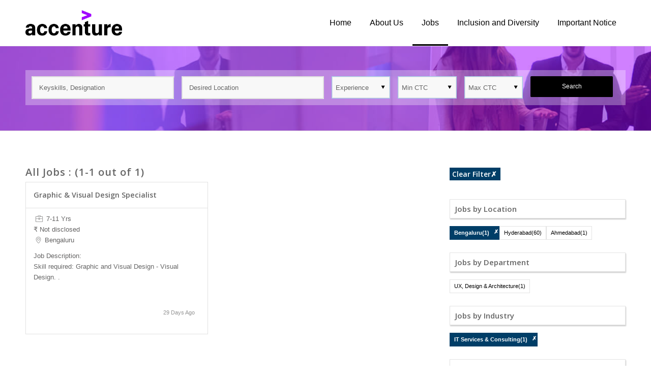

--- FILE ---
content_type: text/css
request_url: https://companies.naukri.com/accenture-jobs/wp-content/themes/common/gen/c/base-6279069527.css
body_size: 2830
content:
a,abbr,acronym,address,applet,article,aside,audio,b,big,blockquote,body,canvas,caption,center,cite,code,dd,del,details,dfn,div,dl,dt,em,embed,fieldset,figcaption,figure,footer,form,h1,h2,h3,h4,h5,h6,header,hgroup,html,i,iframe,img,ins,kbd,label,legend,li,mark,menu,nav,object,ol,output,p,pre,q,ruby,s,samp,section,small,span,strike,strong,sub,summary,sup,table,tbody,td,tfoot,th,thead,time,tr,tt,u,ul,var,video{margin:0;padding:0;border:0;font-size:100%;font:inherit;vertical-align:baseline}article,aside,details,figcaption,figure,footer,header,hgroup,menu,nav,section{display:block}body{line-height:1em}ol,ul{list-style:none}.special-quote{quotes:none}.special-quote:after,.special-quote:before{content:'';content:none}table{border-collapse:collapse;border-spacing:0}*{-moz-box-sizing:border-box;-webkit-box-sizing:border-box;box-sizing:border-box}.responsive body,html.responsive{overflow-x:hidden}body{font:13px/1.65em HelveticaNeue,"Helvetica Neue",Helvetica,Arial,sans-serif;color:#444;-webkit-text-size-adjust:100%}.lucida-sans-websave{font-family:"Lucida Sans","Lucida Grande","Lucida Sans Unicode",Helvetica,Arial,sans-serif}.georgia-websave{font-family:Georgia,"Times New Roman",Times,serif}.arial-websave{font-family:Arial,Helvetica,Verdana,sans-serif}.verdana-websave{font-family:Verdana,Arial,Helvetica,sans-serif}.helvetica-websave{font-family:Helvetica,HelveticaNeue,"Helvetica Neue",Arial,Verdana,sans-serif}.helvetica-neue-websave{font-family:HelveticaNeue,"Helvetica Neue",Helvetica,Arial,Verdana,sans-serif}h1,h2,h3,h4,h5,h6{font-weight:600}#top h1 a,#top h2 a,#top h3 a,#top h4 a,#top h5 a,#top h6 a{font-weight:inherit;text-decoration:none;color:inherit}#top h1 strong,#top h2 strong,#top h3 strong,#top h4 strong,#top h5 strong,#top h6 strong{color:inherit}h1{font-size:34px;line-height:1.1em;margin-bottom:14px}h2{font-size:28px;line-height:1.1em;margin-bottom:10px}h3{font-size:20px;line-height:1.1em;margin-bottom:8px}h4{font-size:18px;line-height:1.1em;margin-bottom:4px}h5{font-size:16px;line-height:1.1em}h6{font-size:14px;line-height:1.1em}.flex_column h1 a:hover,.flex_column h2 a:hover,.flex_column h3 a:hover,.flex_column h4 a:hover,.flex_column h5 a:hover,.flex_column h6 a:hover{text-decoration:underline}p+h1,p+h2,p+h3,p+h4,p+h5,p+h6{margin-top:1.5em}p{margin:.85em 0}p img{margin:0}p.lead{font-size:21px;line-height:27px}em{font-style:italic}b,strong{font-weight:700}small{font-size:80%}hr{border:solid #ddd;border-width:1px 0 0;clear:both;margin:10px 0 30px;height:0}blockquote{border-left-style:solid;border-left-width:7px;padding-left:20px;margin-bottom:1em;margin-right:1em;font-size:1.235em;line-height:1.5em}blockquote a cite,blockquote a small,blockquote cite,blockquote cite a,blockquote small,blockquote small a{font-size:12px}mark{background-color:transparent;color:inherit}a{text-decoration:none;outline:0;max-width:100%}a:focus,a:hover,a:visited{outline:0;text-decoration:underline}p a,p a:visited{line-height:inherit}.nConfignolink a,a.nConfignolink{cursor:default}#top .nConfig_hidden_link_text{display:none}ol,ul{margin-bottom:20px}ul{list-style:none outside;margin-left:7px}ol{list-style:decimal;margin-left:15px}ul.square{list-style:square outside}ul.circle{list-style:circle outside}.entry-content-wrapper ul,ul.disc{list-style:disc outside}ol ol,ol ul,ul ol,ul ul{margin:4px 0 5px 30px}ol ol li,ol ul li,ul ol li,ul ul li{margin-bottom:6px}.entry-content-wrapper li{margin-left:1em;padding:3px 0}.entry-content-wrapper div li{text-indent:0}.entry-content-wrapper .borderlist>li:first-child{border-top:1px solid}.entry-content-wrapper .borderlist>li{border-bottom:1px solid;padding:5px 0;list-style-position:outside;margin:0}a img,img{border:none;padding:0;margin:0;display:inline-block;max-width:100%;height:auto;image-rendering:optimizeQuality}#submit,.button,input[type=submit]{padding:9px 22px;cursor:pointer;border:none;-webkit-appearance:none;border-radius:0}[data-av_icon]:before{-webkit-font-smoothing:antialiased;-moz-osx-font-smoothing:grayscale;font-weight:400;content:attr(data-av_icon)}#top form{margin-bottom:20px}#top fieldset{margin-bottom:20px}#top .input-text,#top input[type=email],#top input[type=input],#top input[type=number],#top input[type=password],#top input[type=search],#top input[type=tel],#top input[type=text],#top input[type=url],#top select,#top textarea{-webkit-appearance:none;border:1px solid #e1e1e1;padding:8px 6px;outline:0;font:1em HelveticaNeue,"Helvetica Neue",Helvetica,Arial,sans-serif;color:#777;margin:0;width:100%;display:block;margin-bottom:20px;background:#fff;border-radius:0}#top input[type=email]:focus,#top input[type=number]:focus,#top input[type=password]:focus,#top input[type=search]:focus,#top input[type=tel]:focus,#top input[type=text]:focus,#top input[type=url]:focus,#top textarea:focus{box-shadow:0 0 2px 0 rgba(0,0,0,.2);color:#555}#top textarea{min-height:60px;line-height:1.5em}#top label{font-weight:700;font-size:.92em}#top legend{display:block;font-weight:400;font-size:1.2em}#top select{width:100%}#top input[type=checkbox]{display:inline}#top label span,#top legend span{font-weight:400;font-size:13px;color:#444}#top textarea{width:100%}#top #wrap_all .valid .select,#top #wrap_all .valid .text_area,#top #wrap_all .valid .text_input{border:1px solid #9aa600}#top #wrap_all .error .select,#top #wrap_all .error .text_area,#top #wrap_all .error .text_input{border:1px solid #df653e}#top #wrap_all .ajax_alert .select,#top #wrap_all .ajax_alert .text_area,#top #wrap_all .ajax_alert .text_input{border:1px solid #ffb628}#top #wrap_all .valid .input_checkbox_label{color:#9aa600}#top #wrap_all .error .input_checkbox_label{color:#df653e}table{width:100%;padding:0;margin:0 0 20px 0;font-size:13px}table caption{padding:0 0 5px 0;width:auto;font-style:italic;text-align:right;font-size:12px}th{font-weight:700;letter-spacing:1.5px;text-transform:uppercase;text-align:left;padding:9px 12px;border-style:solid;border-width:1px;border-left:none;border-top:none}td{font-size:13px;padding:9px 12px;border-style:solid;border-width:1px;border-left:none;border-top:none}tr td:first-child,tr th:first-child{border-left-style:solid;border-left-width:1px}tr:first-child td,tr:first-child th{border-top-style:solid;border-top-width:1px}#top th.nobg{background:0 0;border-top:0}pre{clear:both;border-style:solid;border-width:1px;overflow:auto;padding:2em;line-height:2em;font-size:12px;background-image:-webkit-linear-gradient(rgba(0,0,0,.05) 50%,transparent 50%,transparent);background-image:-moz-linear-gradient(rgba(0,0,0,.05) 50%,transparent 50%,transparent);background-image:linear-gradient(rgba(0,0,0,.05) 50%,transparent 50%,transparent);background-size:100% 4em;font-family:Monaco,"Andale Mono","Courier New",Courier,monospace;-webkit-transition:all ease-in-out .5s;-moz-transition:all ease-in-out .5s;transition:all ease-in-out .5s;margin-bottom:30px;position:relative;left:0;text-transform:none;width:100%}code{font-family:Monaco,"Andale Mono","Courier New",Courier,monospace}embed,iframe,object{max-width:100%}sup{vertical-align:super;font-size:smaller}sub{vertical-align:sub;font-size:smaller}.hidden{position:absolute;top:0;visibility:hidden}.floatleft{float:left}.floatright{float:right}.clearboth{clear:both}.special_amp{font-family:Baskerville,"Palatino Linotype",Palatino,"Times New Roman",serif;font-style:italic;font-size:1.3em;line-height:.5em;font-weight:400}#top .noborder,#top .noborder img{border:none;padding:0;background:0 0}.bg_container{background-position:center center;background-attachment:fixed;background-repeat:no-repeat;background-size:cover;height:100%;width:100%;position:fixed;z-index:-1;top:0;left:0}.image-overlay{position:absolute;background:#fff;z-index:300;height:100%;width:100%;opacity:0}.nConfig_transform a .image-overlay{-webkit-transition:opacity .4s ease-in-out;-moz-transition:opacity .4s ease-in-out;transition:opacity .4s ease-in-out}.nConfig_transform a:hover .image-overlay{opacity:.7!important}.image-overlay .image-overlay-inside{height:100%;width:100%;position:absolute;left:0;top:0}.image-overlay .image-overlay-inside:before{position:absolute;border-radius:50px;background:#000;height:80px;width:80px;line-height:80px;left:50%;top:50%;margin:-40px 0 0 -40px;z-index:500;text-align:center;color:#fff}.image-overlay .image-overlay-inside:before{content:"\E869";font-family:entypo-fontello;font-size:18px;font-weight:400}.image-overlay.overlay-type-extern .image-overlay-inside:before{content:"\E832"}.image-overlay.overlay-type-video .image-overlay-inside:before{content:"\E897"}#top .hide-inner-overlay .image-overlay-inside{display:none}.entry-content-wrapper a:hover .alignleft,body .alignleft{float:left;margin:4px 10px 0 0;display:block;position:relative}.entry-content-wrapper a:hover .alignright,body .alignright{float:right;margin:4px 0 0 10px;display:block;position:relative}.entry-content-wrapper a:hover .aligncenter,body .aligncenter{clear:both;display:block;margin:10px auto;padding:10px 0;position:relative}.alignleft img,.alignright img{display:block}#top .gallery a,#top .gallery a img{border:none;max-width:100%;display:block;position:relative}#top .gallery .gallery-item{margin:1px 1px 0 0;width:80px;height:80px;padding:0}#top .gallery-caption{display:none}.gallery-icon{margin:0}.gallery-item{margin:0}.nConfig_textblock .gallery p{display:none}div .wp-caption{max-width:100%;font-size:11px;font-style:italic;border-width:1px;border-style:solid;margin:5px 15px 10px 0;position:relative}#top .wp-caption img{border:medium none;display:block;padding:5px;margin:0;width:100%}#top .wp-caption .wp-caption-dd,.wp-caption-text{display:block;font-size:11px;font-style:italic;margin:0 auto;padding:3px 10px 5px;text-align:center;font-family:Georgia,"Times New Roman";float:none}#top .wp-caption.aligncenter{margin:5px auto 10px auto;padding:0}#top .wp-caption.alignright{margin:4px 0 0 10px}#top .wp-smiley{display:inline-block;border:none}#wp-calendar td,#wp-calendar th{text-align:center;font-size:11px;padding:3px}.edu-course{word-break:break-all}@media only screen and (min-width:990px){.responsive.av-no-preview #top #wrap_all .av-desktop-font-size-hidden,.responsive.av-no-preview #top #wrap_all .av-desktop-font-size-title-hidden,.responsive.av-no-preview #top #wrap_all .av-desktop-hide{display:none}}@media only screen and (min-width:768px) and (max-width:989px){.responsive.av-no-preview #top #wrap_all .av-medium-font-size-hidden,.responsive.av-no-preview #top #wrap_all .av-medium-font-size-title-hidden,.responsive.av-no-preview #top #wrap_all .av-medium-hide{display:none}}@media only screen and (min-width:480px) and (max-width:767px){.responsive.av-no-preview #top #wrap_all .av-small-font-size-hidden,.responsive.av-no-preview #top #wrap_all .av-small-font-size-title-hidden,.responsive.av-no-preview #top #wrap_all .av-small-hide{display:none}}@media only screen and (max-width:479px){.responsive.av-no-preview #top #wrap_all .av-mini-font-size-hidden,.responsive.av-no-preview #top #wrap_all .av-mini-font-size-title-hidden,.responsive.av-no-preview #top #wrap_all .av-mini-hide{display:none}}